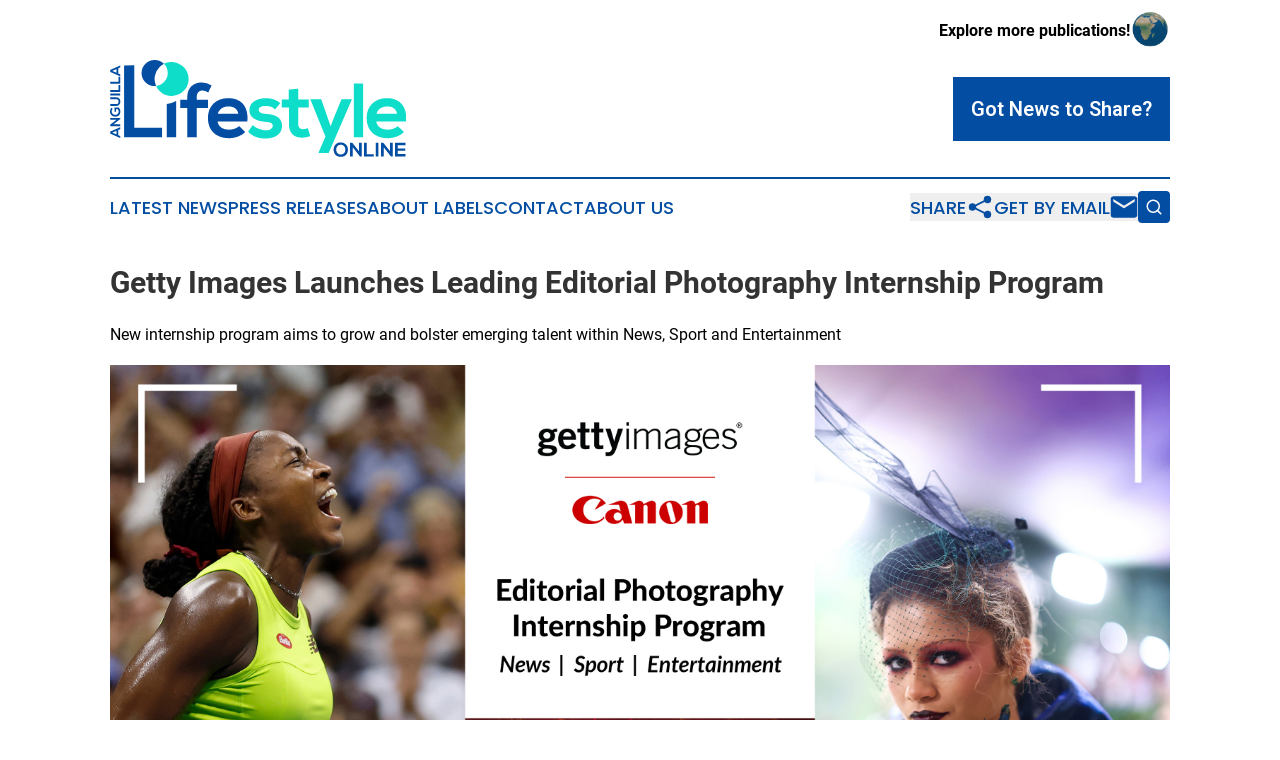

--- FILE ---
content_type: text/html;charset=utf-8
request_url: https://www.anguillalifestyleonline.com/article/732203944-getty-images-launches-leading-editorial-photography-internship-program
body_size: 7530
content:
<!DOCTYPE html>
<html lang="en">
<head>
  <title>Getty Images Launches Leading Editorial Photography Internship Program | Anguilla Lifestyle Online</title>
  <meta charset="utf-8">
  <meta name="viewport" content="width=device-width, initial-scale=1">
    <meta name="description" content="Anguilla Lifestyle Online is an online news publication focusing on culture &amp; lifestyle in the Anguilla: Fresh news on culture and lifestyle in Anguilla">
    <link rel="icon" href="https://cdn.newsmatics.com/agp/sites/anguillalifestyleonline-favicon-1.png" type="image/png">
  <meta name="csrf-token" content="wQM4VYJxHKnvfumoJtoR5_oo2q78KWYgsAeifAA6-Gs=">
  <meta name="csrf-param" content="authenticity_token">
  <link href="/css/styles.min.css?v1d0b8e25eaccc1ca72b30a2f13195adabfa54991" rel="stylesheet" data-turbo-track="reload">
  <link rel="stylesheet" href="/plugins/vanilla-cookieconsent/cookieconsent.css?v1d0b8e25eaccc1ca72b30a2f13195adabfa54991">
  
<style type="text/css">
    :root {
        --color-primary-background: rgba(3, 77, 162, 0.1);
        --color-primary: #034da2;
        --color-secondary: #088478;
    }
</style>

  <script type="importmap">
    {
      "imports": {
          "adController": "/js/controllers/adController.js?v1d0b8e25eaccc1ca72b30a2f13195adabfa54991",
          "alertDialog": "/js/controllers/alertDialog.js?v1d0b8e25eaccc1ca72b30a2f13195adabfa54991",
          "articleListController": "/js/controllers/articleListController.js?v1d0b8e25eaccc1ca72b30a2f13195adabfa54991",
          "dialog": "/js/controllers/dialog.js?v1d0b8e25eaccc1ca72b30a2f13195adabfa54991",
          "flashMessage": "/js/controllers/flashMessage.js?v1d0b8e25eaccc1ca72b30a2f13195adabfa54991",
          "gptAdController": "/js/controllers/gptAdController.js?v1d0b8e25eaccc1ca72b30a2f13195adabfa54991",
          "hamburgerController": "/js/controllers/hamburgerController.js?v1d0b8e25eaccc1ca72b30a2f13195adabfa54991",
          "labelsDescription": "/js/controllers/labelsDescription.js?v1d0b8e25eaccc1ca72b30a2f13195adabfa54991",
          "searchController": "/js/controllers/searchController.js?v1d0b8e25eaccc1ca72b30a2f13195adabfa54991",
          "videoController": "/js/controllers/videoController.js?v1d0b8e25eaccc1ca72b30a2f13195adabfa54991",
          "navigationController": "/js/controllers/navigationController.js?v1d0b8e25eaccc1ca72b30a2f13195adabfa54991"          
      }
    }
  </script>
  <script>
      (function(w,d,s,l,i){w[l]=w[l]||[];w[l].push({'gtm.start':
      new Date().getTime(),event:'gtm.js'});var f=d.getElementsByTagName(s)[0],
      j=d.createElement(s),dl=l!='dataLayer'?'&l='+l:'';j.async=true;
      j.src='https://www.googletagmanager.com/gtm.js?id='+i+dl;
      f.parentNode.insertBefore(j,f);
      })(window,document,'script','dataLayer','GTM-KGCXW2X');
  </script>

  <script>
    window.dataLayer.push({
      'cookie_settings': 'delta'
    });
  </script>
</head>
<body class="df-5 is-subpage">
<noscript>
  <iframe src="https://www.googletagmanager.com/ns.html?id=GTM-KGCXW2X"
          height="0" width="0" style="display:none;visibility:hidden"></iframe>
</noscript>
<div class="layout">

  <!-- Top banner -->
  <div class="max-md:hidden w-full content universal-ribbon-inner flex justify-end items-center">
    <a href="https://www.affinitygrouppublishing.com/" target="_blank" class="brands">
      <span class="font-bold text-black">Explore more publications!</span>
      <div>
        <img src="/images/globe.png" height="40" width="40" class="icon-globe"/>
      </div>
    </a>
  </div>
  <header data-controller="hamburger">
  <div class="content">
    <div class="header-top">
      <div class="flex gap-2 masthead-container justify-between items-center">
        <div class="mr-4 logo-container">
          <a href="/">
              <img src="https://cdn.newsmatics.com/agp/sites/anguillalifestyleonline-logo-1.svg" alt="Anguilla Lifestyle Online"
                class="max-md:!h-[60px] lg:!max-h-[115px]" height="97"
                width="auto" />
          </a>
        </div>
        <button class="hamburger relative w-8 h-6">
          <span aria-hidden="true"
            class="block absolute h-[2px] w-9 bg-[--color-primary] transform transition duration-500 ease-in-out -translate-y-[15px]"></span>
          <span aria-hidden="true"
            class="block absolute h-[2px] w-7 bg-[--color-primary] transform transition duration-500 ease-in-out translate-x-[7px]"></span>
          <span aria-hidden="true"
            class="block absolute h-[2px] w-9 bg-[--color-primary] transform transition duration-500 ease-in-out translate-y-[15px]"></span>
        </button>
        <a href="/submit-news" class="max-md:hidden button button-upload-content button-primary w-fit">
          <span>Got News to Share?</span>
        </a>
      </div>
      <!--  Screen size line  -->
      <div class="absolute bottom-0 -ml-[20px] w-screen h-[1px] bg-[--color-primary] z-50 md:hidden">
      </div>
    </div>
    <!-- Navigation bar -->
    <div class="navigation is-hidden-on-mobile" id="main-navigation">
      <div class="w-full md:hidden">
        <div data-controller="search" class="relative w-full">
  <div data-search-target="form" class="relative active">
    <form data-action="submit->search#performSearch" class="search-form">
      <input type="text" name="query" placeholder="Search..." data-search-target="input" class="search-input md:hidden" />
      <button type="button" data-action="click->search#toggle" data-search-target="icon" class="button-search">
        <img height="18" width="18" src="/images/search.svg" />
      </button>
    </form>
  </div>
</div>

      </div>
      <nav class="navigation-part">
          <a href="/latest-news" class="nav-link">
            Latest News
          </a>
          <a href="/press-releases" class="nav-link">
            Press Releases
          </a>
          <a href="/about-labels" class="nav-link">
            About Labels
          </a>
          <a href="/contact" class="nav-link">
            Contact
          </a>
          <a href="/about" class="nav-link">
            About Us
          </a>
      </nav>
      <div class="w-full md:w-auto md:justify-end">
        <div data-controller="navigation" class="header-actions hidden">
  <button class="nav-link flex gap-1 items-center" onclick="window.ShareDialog.openDialog()">
    <span data-navigation-target="text">
      Share
    </span>
    <span class="icon-share"></span>
  </button>
  <button onclick="window.AlertDialog.openDialog()" class="nav-link nav-link-email flex items-center gap-1.5">
    <span data-navigation-target="text">
      Get by Email
    </span>
    <span class="icon-mail"></span>
  </button>
  <div class="max-md:hidden">
    <div data-controller="search" class="relative w-full">
  <div data-search-target="form" class="relative active">
    <form data-action="submit->search#performSearch" class="search-form">
      <input type="text" name="query" placeholder="Search..." data-search-target="input" class="search-input md:hidden" />
      <button type="button" data-action="click->search#toggle" data-search-target="icon" class="button-search">
        <img height="18" width="18" src="/images/search.svg" />
      </button>
    </form>
  </div>
</div>

  </div>
</div>

      </div>
      <a href="/submit-news" class="md:hidden uppercase button button-upload-content button-primary w-fit">
        <span>Got News to Share?</span>
      </a>
      <a href="https://www.affinitygrouppublishing.com/" target="_blank" class="nav-link-agp">
        Explore more publications!
        <img src="/images/globe.png" height="35" width="35" />
      </a>
    </div>
  </div>
</header>

  <div id="main-content" class="content">
    <div id="flash-message"></div>
    <h1>Getty Images Launches Leading Editorial Photography Internship Program</h1>
<div class="press-release">
  <h2>New internship program aims to grow and bolster emerging talent within News, Sport and Entertainment</h2>
      <p><a data-type="gnw-snippetgallery" href="https://www.globenewswire.com/Tracker?data=w8RYzh8VB5uMvkGXXQ-Z4GBS63TZFD0qSKh97ySV0CKrFitDuYKP5WoAoGjgf23mSFnZzMn5TrNwcispSENbi-tfvbgigagp11WDSQL-RfA=" rel="nofollow" target="_blank"><img alt="Getty/Canon Editorial Internship 2024" src="https://ml.globenewswire.com/Resource/Download/e2fca441-7f98-469b-8871-9a383e110798/internship-overall-2-highres-v3.jpg"></a></p>  <p><a href="https://www.globenewswire.com/Tracker?data=[base64]" rel="nofollow" target="_blank">A Media Snippet accompanying this announcement is available by clicking on this link.</a></p>  <p>NEW YORK, Aug.  01, 2024  (GLOBE NEWSWIRE) -- <a href="https://www.globenewswire.com/Tracker?data=96O2EEGhp69s0mo7-5yaCRVIQhtlRCV6DeDITbU9Z3v02VfRDP7GMUGGKsRYoY0dSjZSEe-M9IiAqDmBBVwsAW3vYaU4s69JRgBaBOozni0=" rel="nofollow" target="_blank">Getty Images</a> (NYSE: GETY), a preeminent global visual content creator and marketplace, today announced its first-ever joint editorial photography internship program across News, Sport and Entertainment, with support from its imaging partner, <a href="https://www.globenewswire.com/Tracker?data=QTNnG4arkTXsUPMSr9WjbWgzw065DTrIFgesUJ43tSwk1OeRU0Ygiue4rLVGEmjPhUcTZvG2WJzc0xCvpZOBPCKKoW7gFSMcpy_QkLnpRbo=" rel="nofollow" target="_blank">Canon U.S.A., Inc</a>. Three successful applicants based in the United States will have the opportunity to work alongside and learn from world leading photographers, videographers, editorial team and visual content experts.<br></p>  <p>Leveraging Getty Images&#x2019; editorial and photographic expertise as well as Canon&#x2019;s industry experience and innovation in camera technologies, the interns will have the opportunity to photograph a range of editorial and/or commercial assignments across News, Sport and Entertainment. The interns will also participate in mentorship and networking opportunities and use a variety of Canon&#x2019;s EOS cameras and RF lenses for both still and video capture&#x2014;obtained through Getty Images&#x2019; partnership with Canon as a preferred digital imaging equipment supplier.</p>  <p>Speaking about the program, <strong>Getty Images&#x2019; Global Head of Editorial, Ken Mainardis says</strong>, &#x201C;This is an incredible opportunity, and we are thrilled to build on our partnership with Canon to continue our long-term commitment of shaping the next generation of talent. This unique mentorship experience will not only provide hands-on experience and expertise to three aspiring photographers but will strengthen the quality of our coverage and storytelling from fresh perspectives. With Canon&#x2019;s support and shared mission to bolster visual content storytelling globally, we can continue to produce unparalleled, differentiated editorial imagery and video for our customers worldwide as a trusted source in the industry, as well as build a network of talented professionals within the program and support their growth beyond it.&#x201D;</p>  <p>&#x201C;Canon is continuously invested in the next generation of visual content storytellers,&#x201D; <strong>said Brian Mahar, Senior Vice President and General Manager, Canon U.S.A., Inc. </strong>&#x201C;Imagery that tells a story is powerful, and with partners such as Getty Images and their first-ever editorial photography internship program, we are honored to equip the interns with Canon cameras and lenses to harness their creative power.&#x201D;</p>  <p>Applicants for the internship program must be 18 years or older at the time of application. The internships will be based in Los Angeles (Entertainment), New York (Sport) and Washington D.C.(News). They must also be passionate about storytelling and content creation and eager to learn and display a sense of professionalism, although no professional portfolio or experience is required. While the internship is open to all applicants, Getty Images recognizes that people of color and those with intersectional identities are underrepresented in photography and are particularly encouraged to apply. The final three candidates will be announced in late August 2024.</p>  <p>The interns will work as part of Getty Images&#x2019; editorial team and will be paid hourly. They will be trained on all facets of the editorial photography business, including but not limited to:</p>  <ul type="disc">
<li>Capturing editorial content (photography and videography) from wide-ranging assignments within News, Sport and Entertainment,</li>
<li>Assigning events and client relations,</li>
<li>Video and field photo editing,</li>
<li>Editorial still and video workflow and technique,</li>
<li>Major event production and technology,</li>
<li>Solo assignments as well as group assignments with editing support,</li>
<li>Visual storytelling from all angles using Canon&#x2019;s cutting-edge camera equipment and advanced technologies, and more.<br>
</li>
</ul>  <p>Upon successful completion of the internships in 2025, the interns will be:</p>  <ul type="disc">
<li>Guaranteed portfolio and media placement,</li>
<li>Provided with a professional recommendation from Getty Images,</li>
<li>Considered for Getty Images&#x2019; &#x201C;preferred provider&#x201D; list and/or considered for a staff position (if available and applicable).<br>
</li>
</ul>  <p><strong>To learn more about these internship opportunities and to apply, head to:</strong></p>  <ul type="disc">
<li>News (September 1, 2024-March 1, 2025): <a href="https://jobs.lever.co/gettyimages/b43425d1-c9c9-43f0-84ce-300071e1f0a7" rel="nofollow" target="_blank">https://jobs.lever.co/gettyimages/b43425d1-c9c9-43f0-84ce-300071e1f0a7</a>
</li>
<li>Entertainment (September 1, 2024-May 1, 2025): <a href="https://jobs.lever.co/gettyimages/380347cd-0182-4e62-b1f7-b286bb0c41dc" rel="nofollow" target="_blank">https://jobs.lever.co/gettyimages/380347cd-0182-4e62-b1f7-b286bb0c41dc</a>
</li>
<li>Sport (May 20,2024-February 20, 2025): <em>Note, this role has already been selected for timing purposes of major events.</em><br>
</li>
</ul>  <p><strong>Media Contact:</strong><br>Jenna Attardi<br><a href="https://www.globenewswire.com/Tracker?data=Ycl__u-RO1Oz0U20rwQMuZJSRxZpnCbfQJlUwzsHeF5ESgEm_aEOe102WemWkC1sRMNsV-_LjktHKwlVvqciD1jdaMjQDtOcQYRjQJH3NfUQpGdei3-Y7vFj6vohQZu8" rel="nofollow" target="_blank">Jenna.Attardi@gettyimages.com</a></p> <img class="__GNW8366DE3E__IMG" src="https://www.globenewswire.com/newsroom/ti?nf=OTE5NzQ5MSM2NDAzNjkwIzIyNTMzMjA="> <br><img src="https://ml.globenewswire.com/media/NDVkOWY5YzgtMDEwYy00ZDNiLTk4ODEtZGU0YzEyODg3YWFlLTEyNjQ4NzM=/tiny/Getty-Images-US-Inc-PR-.png" referrerpolicy="no-referrer-when-downgrade"><p><a href="https://www.globenewswire.com/NewsRoom/AttachmentNg/cf9f2742-f643-483c-9686-733ab95f85c4" rel="nofollow"><img src="https://ml.globenewswire.com/media/cf9f2742-f643-483c-9686-733ab95f85c4/small/gi-logo-black-1-jpg.jpg" border="0" width="150" height="53" alt="Primary Logo"></a></p>
    <p>
  Legal Disclaimer:
</p>
<p>
  EIN Presswire provides this news content "as is" without warranty of any kind. We do not accept any responsibility or liability
  for the accuracy, content, images, videos, licenses, completeness, legality, or reliability of the information contained in this
  article. If you have any complaints or copyright issues related to this article, kindly contact the author above.
</p>
<img class="prtr" src="https://www.einpresswire.com/tracking/article.gif?t=5&a=cDTdZuT5aDCUzeg_&i=zo3FS26weutfHJhT" alt="">
</div>

  </div>
</div>
<footer class="footer footer-with-line">
  <div class="content flex flex-col">
    <p class="footer-text text-sm mb-4 order-2 lg:order-1">© 1995-2026 Newsmatics Inc. dba Affinity Group Publishing &amp; Anguilla Lifestyle Online. All Rights Reserved.</p>
    <div class="footer-nav lg:mt-2 mb-[30px] lg:mb-0 flex gap-7 flex-wrap justify-center order-1 lg:order-2">
        <a href="/about" class="footer-link">About</a>
        <a href="/archive" class="footer-link">Press Release Archive</a>
        <a href="/submit-news" class="footer-link">Submit Press Release</a>
        <a href="/legal/terms" class="footer-link">Terms &amp; Conditions</a>
        <a href="/legal/dmca" class="footer-link">Copyright/DMCA Policy</a>
        <a href="/legal/privacy" class="footer-link">Privacy Policy</a>
        <a href="/contact" class="footer-link">Contact</a>
    </div>
  </div>
</footer>
<div data-controller="dialog" data-dialog-url-value="/" data-action="click->dialog#clickOutside">
  <dialog
    class="modal-shadow fixed backdrop:bg-black/20 z-40 text-left bg-white rounded-full w-[350px] h-[350px] overflow-visible"
    data-dialog-target="modal"
  >
    <div class="text-center h-full flex items-center justify-center">
      <button data-action="click->dialog#close" type="button" class="modal-share-close-button">
        ✖
      </button>
      <div>
        <div class="mb-4">
          <h3 class="font-bold text-[28px] mb-3">Share us</h3>
          <span class="text-[14px]">on your social networks:</span>
        </div>
        <div class="flex gap-6 justify-center text-center">
          <a href="https://www.facebook.com/sharer.php?u=https://www.anguillalifestyleonline.com" class="flex flex-col items-center font-bold text-[#4a4a4a] text-sm" target="_blank">
            <span class="h-[55px] flex items-center">
              <img width="40px" src="/images/fb.png" alt="Facebook" class="mb-2">
            </span>
            <span class="text-[14px]">
              Facebook
            </span>
          </a>
          <a href="https://www.linkedin.com/sharing/share-offsite/?url=https://www.anguillalifestyleonline.com" class="flex flex-col items-center font-bold text-[#4a4a4a] text-sm" target="_blank">
            <span class="h-[55px] flex items-center">
              <img width="40px" height="40px" src="/images/linkedin.png" alt="LinkedIn" class="mb-2">
            </span>
            <span class="text-[14px]">
            LinkedIn
            </span>
          </a>
        </div>
      </div>
    </div>
  </dialog>
</div>

<div data-controller="alert-dialog" data-action="click->alert-dialog#clickOutside">
  <dialog
    class="fixed backdrop:bg-black/20 modal-shadow z-40 text-left bg-white rounded-full w-full max-w-[450px] aspect-square overflow-visible"
    data-alert-dialog-target="modal">
    <div class="flex items-center text-center -mt-4 h-full flex-1 p-8 md:p-12">
      <button data-action="click->alert-dialog#close" type="button" class="modal-close-button">
        ✖
      </button>
      <div class="w-full" data-alert-dialog-target="subscribeForm">
        <img class="w-8 mx-auto mb-4" src="/images/agps.svg" alt="AGPs" />
        <p class="md:text-lg">Get the latest news on this topic.</p>
        <h3 class="dialog-title mt-4">SIGN UP FOR FREE TODAY</h3>
        <form data-action="submit->alert-dialog#submit" method="POST" action="/alerts">
  <input type="hidden" name="authenticity_token" value="wQM4VYJxHKnvfumoJtoR5_oo2q78KWYgsAeifAA6-Gs=">

  <input data-alert-dialog-target="fullnameInput" type="text" name="fullname" id="fullname" autocomplete="off" tabindex="-1">
  <label>
    <input data-alert-dialog-target="emailInput" placeholder="Email address" name="email" type="email"
      value=""
      class="rounded-xs mb-2 block w-full bg-white px-4 py-2 text-gray-900 border-[1px] border-solid border-gray-600 focus:border-2 focus:border-gray-800 placeholder:text-gray-400"
      required>
  </label>
  <div class="text-red-400 text-sm" data-alert-dialog-target="errorMessage"></div>

  <input data-alert-dialog-target="timestampInput" type="hidden" name="timestamp" value="1769035624" autocomplete="off" tabindex="-1">

  <input type="submit" value="Sign Up"
    class="!rounded-[3px] w-full mt-2 mb-4 bg-primary px-5 py-2 leading-5 font-semibold text-white hover:color-primary/75 cursor-pointer">
</form>
<a data-action="click->alert-dialog#close" class="text-black underline hover:no-underline inline-block mb-4" href="#">No Thanks</a>
<p class="text-[15px] leading-[22px]">
  By signing to this email alert, you<br /> agree to our
  <a href="/legal/terms" class="underline text-primary hover:no-underline" target="_blank">Terms & Conditions</a>
</p>

      </div>
      <div data-alert-dialog-target="checkEmail" class="hidden">
        <img class="inline-block w-9" src="/images/envelope.svg" />
        <h3 class="dialog-title">Check Your Email</h3>
        <p class="text-lg mb-12">We sent a one-time activation link to <b data-alert-dialog-target="userEmail"></b>.
          Just click on the link to
          continue.</p>
        <p class="text-lg">If you don't see the email in your inbox, check your spam folder or <a
            class="underline text-primary hover:no-underline" data-action="click->alert-dialog#showForm" href="#">try
            again</a>
        </p>
      </div>

      <!-- activated -->
      <div data-alert-dialog-target="activated" class="hidden">
        <img class="w-8 mx-auto mb-4" src="/images/agps.svg" alt="AGPs" />
        <h3 class="dialog-title">SUCCESS</h3>
        <p class="text-lg">You have successfully confirmed your email and are subscribed to <b>
            Anguilla Lifestyle Online
          </b> daily
          news alert.</p>
      </div>
      <!-- alreadyActivated -->
      <div data-alert-dialog-target="alreadyActivated" class="hidden">
        <img class="w-8 mx-auto mb-4" src="/images/agps.svg" alt="AGPs" />
        <h3 class="dialog-title">Alert was already activated</h3>
        <p class="text-lg">It looks like you have already confirmed and are receiving the <b>
            Anguilla Lifestyle Online
          </b> daily news
          alert.</p>
      </div>
      <!-- activateErrorMessage -->
      <div data-alert-dialog-target="activateErrorMessage" class="hidden">
        <img class="w-8 mx-auto mb-4" src="/images/agps.svg" alt="AGPs" />
        <h3 class="dialog-title">Oops!</h3>
        <p class="text-lg mb-4">It looks like something went wrong. Please try again.</p>
        <form data-action="submit->alert-dialog#submit" method="POST" action="/alerts">
  <input type="hidden" name="authenticity_token" value="wQM4VYJxHKnvfumoJtoR5_oo2q78KWYgsAeifAA6-Gs=">

  <input data-alert-dialog-target="fullnameInput" type="text" name="fullname" id="fullname" autocomplete="off" tabindex="-1">
  <label>
    <input data-alert-dialog-target="emailInput" placeholder="Email address" name="email" type="email"
      value=""
      class="rounded-xs mb-2 block w-full bg-white px-4 py-2 text-gray-900 border-[1px] border-solid border-gray-600 focus:border-2 focus:border-gray-800 placeholder:text-gray-400"
      required>
  </label>
  <div class="text-red-400 text-sm" data-alert-dialog-target="errorMessage"></div>

  <input data-alert-dialog-target="timestampInput" type="hidden" name="timestamp" value="1769035624" autocomplete="off" tabindex="-1">

  <input type="submit" value="Sign Up"
    class="!rounded-[3px] w-full mt-2 mb-4 bg-primary px-5 py-2 leading-5 font-semibold text-white hover:color-primary/75 cursor-pointer">
</form>
<a data-action="click->alert-dialog#close" class="text-black underline hover:no-underline inline-block mb-4" href="#">No Thanks</a>
<p class="text-[15px] leading-[22px]">
  By signing to this email alert, you<br /> agree to our
  <a href="/legal/terms" class="underline text-primary hover:no-underline" target="_blank">Terms & Conditions</a>
</p>

      </div>

      <!-- deactivated -->
      <div data-alert-dialog-target="deactivated" class="hidden">
        <img class="w-8 mx-auto mb-4" src="/images/agps.svg" alt="AGPs" />
        <h3 class="dialog-title">You are Unsubscribed!</h3>
        <p class="text-lg">You are no longer receiving the <b>
            Anguilla Lifestyle Online
          </b>daily news alert.</p>
      </div>
      <!-- alreadyDeactivated -->
      <div data-alert-dialog-target="alreadyDeactivated" class="hidden">
        <img class="w-8 mx-auto mb-4" src="/images/agps.svg" alt="AGPs" />
        <h3 class="dialog-title">You have already unsubscribed!</h3>
        <p class="text-lg">You are no longer receiving the <b>
            Anguilla Lifestyle Online
          </b> daily news alert.</p>
      </div>
      <!-- deactivateErrorMessage -->
      <div data-alert-dialog-target="deactivateErrorMessage" class="hidden">
        <img class="w-8 mx-auto mb-4" src="/images/agps.svg" alt="AGPs" />
        <h3 class="dialog-title">Oops!</h3>
        <p class="text-lg">Try clicking the Unsubscribe link in the email again and if it still doesn't work, <a
            href="/contact">contact us</a></p>
      </div>
    </div>
  </dialog>
</div>

<script src="/plugins/vanilla-cookieconsent/cookieconsent.umd.js?v1d0b8e25eaccc1ca72b30a2f13195adabfa54991"></script>
  <script src="/js/cookieconsent.js?v1d0b8e25eaccc1ca72b30a2f13195adabfa54991"></script>

<script type="module" src="/js/app.js?v1d0b8e25eaccc1ca72b30a2f13195adabfa54991"></script>
</body>
</html>


--- FILE ---
content_type: image/svg+xml
request_url: https://cdn.newsmatics.com/agp/sites/anguillalifestyleonline-logo-1.svg
body_size: 6189
content:
<?xml version="1.0" encoding="UTF-8" standalone="no"?>
<svg
   xmlns:dc="http://purl.org/dc/elements/1.1/"
   xmlns:cc="http://creativecommons.org/ns#"
   xmlns:rdf="http://www.w3.org/1999/02/22-rdf-syntax-ns#"
   xmlns:svg="http://www.w3.org/2000/svg"
   xmlns="http://www.w3.org/2000/svg"
   id="Layer_1"
   data-name="Layer 1"
   viewBox="0 0 295.83093 97.117119"
   version="1.1"
   width="295.83093"
   height="97.117119">
  <metadata
     id="metadata61">
    <rdf:RDF>
      <cc:Work
         rdf:about="">
        <dc:format>image/svg+xml</dc:format>
        <dc:type
           rdf:resource="http://purl.org/dc/dcmitype/StillImage" />
      </cc:Work>
    </rdf:RDF>
  </metadata>
  <defs
     id="defs4">
    <style
       id="style2">.cls-1{fill:#034da2;}.cls-2{fill:#0eddc9;}</style>
  </defs>
  <title
     id="title6">109</title>
  <path
     class="cls-1"
     d="m 8.2764276,70.197121 v 5.17 l 1.8700004,0.85 v 2 l -9.90000043,-4.45 v -2 l 9.90000043,-4.44 v 2 z m -6,2.59 4.26,1.83 v -3.67 z"
     id="path8" />
  <path
     class="cls-1"
     d="m 0.22642757,59.967121 v -1.87 H 10.146428 v 1.16 0 l -6.6900004,5.2 h 6.6800004 v 1.87 H 0.23642757 v -1.51 l 6.13000003,-4.85 z"
     id="path10" />
  <path
     class="cls-1"
     d="m 2.6564276,49.027121 a 3.8,3.8 0 0 0 -1,2.51 3.38,3.38 0 0 0 3.65,3.41 3.13,3.13 0 0 0 3.31,-3.41 3.31,3.31 0 0 0 -0.79,-2.23 h -1.74 v 2.53 h -1.67 v -4.24 h 4.17 a 4.92,4.92 0 0 1 1.7800004,3.94 c 0,3.73 -2.4400004,5.24 -5.0000004,5.24 a 5,5 0 0 1 -5.36000003,-5.24 5.21,5.21 0 0 1 1.52000003,-3.67 z"
     id="path12" />
  <path
     class="cls-1"
     d="M 0.25642757,37.377121 H 5.9264276 c 2.93,0 4.4300004,1.8 4.4300004,4.29 a 4.13,4.13 0 0 1 -4.4300004,4.4 H 0.25642757 v -1.86 H 5.9264276 a 2.43,2.43 0 0 0 2.73,-2.52 c 0,-1.54 -1,-2.42 -2.73,-2.42 H 0.25642757 Z"
     id="path14" />
  <path
     class="cls-1"
     d="M 10.146428,35.537121 H 0.24642757 v -1.85 H 10.146428 Z"
     id="path16" />
  <path
     class="cls-1"
     d="M 0.24642757,30.057121 H 8.4164276 v -5.09 h 1.7300004 v 7 H 0.24642757 Z"
     id="path18" />
  <path
     class="cls-1"
     d="M 0.24642757,21.777121 H 8.4164276 v -5.09 h 1.7300004 v 7 H 0.24642757 Z"
     id="path20" />
  <path
     class="cls-1"
     d="m 8.2764276,8.3371206 v 5.1800004 l 1.8700004,0.85 v 2 l -9.90000043,-4.44 V 9.9271206 l 9.90000043,-4.44 v 2 z m -6,2.5900004 4.26,1.84 V 9.0871206 Z"
     id="path22" />
  <path
     class="cls-1"
     d="M 24.246428,5.3771206 V 67.987121 h 27.75 v 9.4 h -37.93 V 5.3871206 Z"
     id="path24" />
  <path
     class="cls-1"
     d="m 56.676428,44.067121 v 33.32 h 9.4 v -36.29 a 27,27 0 0 1 -9.4,2.97 z"
     id="path26" />
  <path
     class="cls-1"
     d="m 77.136428,77.387121 v -29.21 h -7.09 v -8.25 h 7.09 v -2.55 c 0,-10.17 6.86,-14.87 14.49,-14.87 a 18.35,18.35 0 0 1 9.910002,3.08 l -3.470002,7 a 10.39,10.39 0 0 0 -5.78,-2 c -3.24,0 -5.7,2.16 -5.7,6.78 v 2.55 h 11.17 v 8.25 h -11.22 v 29.22 z"
     id="path28" />
  <path
     class="cls-1"
     d="m 107.47643,61.737121 c 0.62,4.7 4.7,8.1 11.33,8.1 3.47,0 8,-1.31 10.18,-3.55 l 6,5.94 c -4,4.16 -10.56,6.16 -16.34,6.16 -13.11,0 -20.890002,-8.09 -20.890002,-20.27 0,-11.56 7.860002,-19.89 20.190002,-19.89 12.72,0 20.66,7.86 19.2,23.51 z m 20.66,-7.78 c -0.62,-4.94 -4.47,-7.4 -9.87,-7.4 -5.08,0 -9.25,2.46 -10.63,7.4 z"
     id="path30" />
  <path
     class="cls-2"
     d="m 164.84643,49.487121 a 12.78,12.78 0 0 0 -9.4,-3.4 c -4.47,0 -6.94,1.39 -6.94,3.78 0,2.39 2.24,3.86 7.09,4.16 7.17,0.47 16.27,2.09 16.27,12.18 0,6.71 -5.47,12.49 -16.34,12.49 -6,0 -12,-1 -17.58,-6.78 l 4.63,-6.71 c 2.7,3 8.86,5.24 13.1,5.32 3.55,0.08 6.86,-1.77 6.86,-4.55 0,-2.62 -2.16,-3.7 -7.55,-4 -7.17,-0.54 -15.73,-3.16 -15.73,-11.79 0,-8.79 9.1,-11.87 16,-11.87 5.93,0 10.4,1.16 14.8,5 z"
     id="path32" />
  <path
     class="cls-2"
     d="m 188.05643,28.687121 v 10.8 h 10.48 v 8.09 h -10.56 v 16.42 c 0,3.62 2,5.39 4.94,5.39 a 10.75,10.75 0 0 0 4.54,-1.15 l 2.62,8 a 20.8,20.8 0 0 1 -7.78,1.62 c -8.25,0.31 -13.64,-4.39 -13.64,-13.87 v -16.43 h -7.12 v -8.09 h 7.1 v -9.78 z"
     id="path34" />
  <path
     class="cls-2"
     d="m 241.62643,39.387121 -23.2,53.88 h -10.33 l 7.09,-16.5 -15.18,-37.38 h 10.94 l 5.78,16.42 3.63,10.71 3.93,-10.48 6.94,-16.65 z"
     id="path36" />
  <path
     class="cls-2"
     d="m 252.80643,23.507121 v 53.88 h -9.27 v -53.88 z"
     id="path38" />
  <path
     class="cls-2"
     d="m 265.98643,61.737121 c 0.62,4.7 4.71,8.1 11.34,8.1 3.46,0 8,-1.31 10.17,-3.55 l 6,5.94 c -4,4.16 -10.56,6.16 -16.34,6.16 -13.1,0 -20.89,-8.09 -20.89,-20.27 0,-11.56 7.86,-19.89 20.2,-19.89 12.72,0 20.66,7.86 19.19,23.51 z m 20.66,-7.78 c -0.61,-4.94 -4.47,-7.4 -9.86,-7.4 -5.09,0 -9.25,2.46 -10.64,7.4 z"
     id="path40" />
  <path
     class="cls-1"
     d="m 237.63643,89.907121 c 0,3.61 -2.25,7.21 -7.15,7.21 -4.9,0 -7.17,-3.52 -7.17,-7.19 0,-3.67 2.35,-7.34 7.17,-7.34 a 6.92,6.92 0 0 1 7.15,7.32 z m -11.73,0.06 c 0.06,2.29 1.3,4.74 4.58,4.74 3.28,0 4.52,-2.47 4.56,-4.76 0.04,-2.29 -1.27,-5 -4.56,-5 -3.29,0 -4.64,2.67 -4.58,5.02 z"
     id="path42" />
  <path
     class="cls-1"
     d="m 248.72643,82.837121 h 2.63 v 14 h -1.63 v 0 l -7.33,-9.42 v 9.4 h -2.63 v -13.96 h 2.13 l 6.83,8.65 z"
     id="path44" />
  <path
     class="cls-1"
     d="m 256.39643,82.857121 v 11.51 h 7.14 v 2.43 h -9.8 v -13.94 z"
     id="path46" />
  <path
     class="cls-1"
     d="m 265.43643,96.797121 v -13.94 h 2.61 v 13.94 z"
     id="path48" />
  <path
     class="cls-1"
     d="m 279.66643,82.837121 h 2.63 v 14 h -1.63 v 0 l -7.33,-9.42 v 9.4 h -2.63 v -13.96 h 2.13 l 6.83,8.65 z"
     id="path50" />
  <path
     class="cls-1"
     d="m 295.10643,96.797121 h -10.44 v -13.94 h 10.44 v 2.55 h -7.83 v 3.21 h 7.55 v 2.45 h -7.55 v 3.14 h 7.83 z"
     id="path52" />
  <path
     class="cls-2"
     d="m 53.846428,22.327121 a 13,13 0 0 1 -7.79,3.75 17,17 0 1 0 7.83,-22.2200004 13.09,13.09 0 0 1 -0.04,18.4700004 z"
     id="path54" />
  <path
     class="cls-1"
     d="m 35.336428,22.327121 a 13.05,13.05 0 0 0 10.72,3.75 17,17 0 0 1 3.48,-19.0600004 17.37,17.37 0 0 1 4.36,-3.16 v 0 a 13.092121,13.092121 0 0 0 -18.56,18.4700004 z"
     id="path56" />
</svg>
